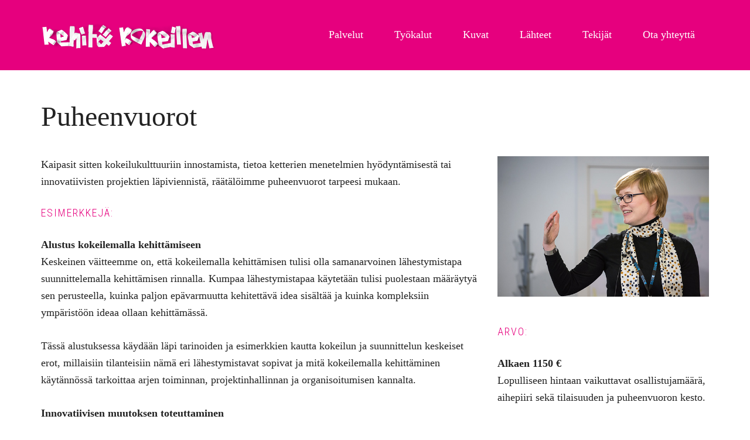

--- FILE ---
content_type: text/html; charset=UTF-8
request_url: https://kehitakokeillen.fi/puheenvuorot/
body_size: 8082
content:
<!DOCTYPE html>
<html lang="fi">
<head >
<meta charset="UTF-8" />
<meta name="viewport" content="width=device-width, initial-scale=1" />
<title>Puheenvuorot</title>
<meta name='robots' content='max-image-preview:large' />
<link rel='dns-prefetch' href='//fonts.googleapis.com' />
<link rel="alternate" type="application/rss+xml" title="Kehitä Kokeillen &raquo; syöte" href="https://kehitakokeillen.fi/feed/" />
<link rel="alternate" type="application/rss+xml" title="Kehitä Kokeillen &raquo; kommenttien syöte" href="https://kehitakokeillen.fi/comments/feed/" />
<link rel="alternate" title="oEmbed (JSON)" type="application/json+oembed" href="https://kehitakokeillen.fi/wp-json/oembed/1.0/embed?url=https%3A%2F%2Fkehitakokeillen.fi%2Fpuheenvuorot%2F" />
<link rel="alternate" title="oEmbed (XML)" type="text/xml+oembed" href="https://kehitakokeillen.fi/wp-json/oembed/1.0/embed?url=https%3A%2F%2Fkehitakokeillen.fi%2Fpuheenvuorot%2F&#038;format=xml" />
<link rel="canonical" href="https://kehitakokeillen.fi/puheenvuorot/" />
<style id='wp-img-auto-sizes-contain-inline-css' type='text/css'>
img:is([sizes=auto i],[sizes^="auto," i]){contain-intrinsic-size:3000px 1500px}
/*# sourceURL=wp-img-auto-sizes-contain-inline-css */
</style>
<link rel='stylesheet' id='workstation-pro-theme-css' href='https://kehitakokeillen.fi/wp-content/themes/workstation-pro/style.css?ver=1.0.0' type='text/css' media='all' />
<style id='wp-emoji-styles-inline-css' type='text/css'>

	img.wp-smiley, img.emoji {
		display: inline !important;
		border: none !important;
		box-shadow: none !important;
		height: 1em !important;
		width: 1em !important;
		margin: 0 0.07em !important;
		vertical-align: -0.1em !important;
		background: none !important;
		padding: 0 !important;
	}
/*# sourceURL=wp-emoji-styles-inline-css */
</style>
<style id='wp-block-library-inline-css' type='text/css'>
:root{--wp-block-synced-color:#7a00df;--wp-block-synced-color--rgb:122,0,223;--wp-bound-block-color:var(--wp-block-synced-color);--wp-editor-canvas-background:#ddd;--wp-admin-theme-color:#007cba;--wp-admin-theme-color--rgb:0,124,186;--wp-admin-theme-color-darker-10:#006ba1;--wp-admin-theme-color-darker-10--rgb:0,107,160.5;--wp-admin-theme-color-darker-20:#005a87;--wp-admin-theme-color-darker-20--rgb:0,90,135;--wp-admin-border-width-focus:2px}@media (min-resolution:192dpi){:root{--wp-admin-border-width-focus:1.5px}}.wp-element-button{cursor:pointer}:root .has-very-light-gray-background-color{background-color:#eee}:root .has-very-dark-gray-background-color{background-color:#313131}:root .has-very-light-gray-color{color:#eee}:root .has-very-dark-gray-color{color:#313131}:root .has-vivid-green-cyan-to-vivid-cyan-blue-gradient-background{background:linear-gradient(135deg,#00d084,#0693e3)}:root .has-purple-crush-gradient-background{background:linear-gradient(135deg,#34e2e4,#4721fb 50%,#ab1dfe)}:root .has-hazy-dawn-gradient-background{background:linear-gradient(135deg,#faaca8,#dad0ec)}:root .has-subdued-olive-gradient-background{background:linear-gradient(135deg,#fafae1,#67a671)}:root .has-atomic-cream-gradient-background{background:linear-gradient(135deg,#fdd79a,#004a59)}:root .has-nightshade-gradient-background{background:linear-gradient(135deg,#330968,#31cdcf)}:root .has-midnight-gradient-background{background:linear-gradient(135deg,#020381,#2874fc)}:root{--wp--preset--font-size--normal:16px;--wp--preset--font-size--huge:42px}.has-regular-font-size{font-size:1em}.has-larger-font-size{font-size:2.625em}.has-normal-font-size{font-size:var(--wp--preset--font-size--normal)}.has-huge-font-size{font-size:var(--wp--preset--font-size--huge)}.has-text-align-center{text-align:center}.has-text-align-left{text-align:left}.has-text-align-right{text-align:right}.has-fit-text{white-space:nowrap!important}#end-resizable-editor-section{display:none}.aligncenter{clear:both}.items-justified-left{justify-content:flex-start}.items-justified-center{justify-content:center}.items-justified-right{justify-content:flex-end}.items-justified-space-between{justify-content:space-between}.screen-reader-text{border:0;clip-path:inset(50%);height:1px;margin:-1px;overflow:hidden;padding:0;position:absolute;width:1px;word-wrap:normal!important}.screen-reader-text:focus{background-color:#ddd;clip-path:none;color:#444;display:block;font-size:1em;height:auto;left:5px;line-height:normal;padding:15px 23px 14px;text-decoration:none;top:5px;width:auto;z-index:100000}html :where(.has-border-color){border-style:solid}html :where([style*=border-top-color]){border-top-style:solid}html :where([style*=border-right-color]){border-right-style:solid}html :where([style*=border-bottom-color]){border-bottom-style:solid}html :where([style*=border-left-color]){border-left-style:solid}html :where([style*=border-width]){border-style:solid}html :where([style*=border-top-width]){border-top-style:solid}html :where([style*=border-right-width]){border-right-style:solid}html :where([style*=border-bottom-width]){border-bottom-style:solid}html :where([style*=border-left-width]){border-left-style:solid}html :where(img[class*=wp-image-]){height:auto;max-width:100%}:where(figure){margin:0 0 1em}html :where(.is-position-sticky){--wp-admin--admin-bar--position-offset:var(--wp-admin--admin-bar--height,0px)}@media screen and (max-width:600px){html :where(.is-position-sticky){--wp-admin--admin-bar--position-offset:0px}}

/*# sourceURL=wp-block-library-inline-css */
</style><style id='global-styles-inline-css' type='text/css'>
:root{--wp--preset--aspect-ratio--square: 1;--wp--preset--aspect-ratio--4-3: 4/3;--wp--preset--aspect-ratio--3-4: 3/4;--wp--preset--aspect-ratio--3-2: 3/2;--wp--preset--aspect-ratio--2-3: 2/3;--wp--preset--aspect-ratio--16-9: 16/9;--wp--preset--aspect-ratio--9-16: 9/16;--wp--preset--color--black: #000000;--wp--preset--color--cyan-bluish-gray: #abb8c3;--wp--preset--color--white: #ffffff;--wp--preset--color--pale-pink: #f78da7;--wp--preset--color--vivid-red: #cf2e2e;--wp--preset--color--luminous-vivid-orange: #ff6900;--wp--preset--color--luminous-vivid-amber: #fcb900;--wp--preset--color--light-green-cyan: #7bdcb5;--wp--preset--color--vivid-green-cyan: #00d084;--wp--preset--color--pale-cyan-blue: #8ed1fc;--wp--preset--color--vivid-cyan-blue: #0693e3;--wp--preset--color--vivid-purple: #9b51e0;--wp--preset--gradient--vivid-cyan-blue-to-vivid-purple: linear-gradient(135deg,rgb(6,147,227) 0%,rgb(155,81,224) 100%);--wp--preset--gradient--light-green-cyan-to-vivid-green-cyan: linear-gradient(135deg,rgb(122,220,180) 0%,rgb(0,208,130) 100%);--wp--preset--gradient--luminous-vivid-amber-to-luminous-vivid-orange: linear-gradient(135deg,rgb(252,185,0) 0%,rgb(255,105,0) 100%);--wp--preset--gradient--luminous-vivid-orange-to-vivid-red: linear-gradient(135deg,rgb(255,105,0) 0%,rgb(207,46,46) 100%);--wp--preset--gradient--very-light-gray-to-cyan-bluish-gray: linear-gradient(135deg,rgb(238,238,238) 0%,rgb(169,184,195) 100%);--wp--preset--gradient--cool-to-warm-spectrum: linear-gradient(135deg,rgb(74,234,220) 0%,rgb(151,120,209) 20%,rgb(207,42,186) 40%,rgb(238,44,130) 60%,rgb(251,105,98) 80%,rgb(254,248,76) 100%);--wp--preset--gradient--blush-light-purple: linear-gradient(135deg,rgb(255,206,236) 0%,rgb(152,150,240) 100%);--wp--preset--gradient--blush-bordeaux: linear-gradient(135deg,rgb(254,205,165) 0%,rgb(254,45,45) 50%,rgb(107,0,62) 100%);--wp--preset--gradient--luminous-dusk: linear-gradient(135deg,rgb(255,203,112) 0%,rgb(199,81,192) 50%,rgb(65,88,208) 100%);--wp--preset--gradient--pale-ocean: linear-gradient(135deg,rgb(255,245,203) 0%,rgb(182,227,212) 50%,rgb(51,167,181) 100%);--wp--preset--gradient--electric-grass: linear-gradient(135deg,rgb(202,248,128) 0%,rgb(113,206,126) 100%);--wp--preset--gradient--midnight: linear-gradient(135deg,rgb(2,3,129) 0%,rgb(40,116,252) 100%);--wp--preset--font-size--small: 13px;--wp--preset--font-size--medium: 20px;--wp--preset--font-size--large: 36px;--wp--preset--font-size--x-large: 42px;--wp--preset--spacing--20: 0.44rem;--wp--preset--spacing--30: 0.67rem;--wp--preset--spacing--40: 1rem;--wp--preset--spacing--50: 1.5rem;--wp--preset--spacing--60: 2.25rem;--wp--preset--spacing--70: 3.38rem;--wp--preset--spacing--80: 5.06rem;--wp--preset--shadow--natural: 6px 6px 9px rgba(0, 0, 0, 0.2);--wp--preset--shadow--deep: 12px 12px 50px rgba(0, 0, 0, 0.4);--wp--preset--shadow--sharp: 6px 6px 0px rgba(0, 0, 0, 0.2);--wp--preset--shadow--outlined: 6px 6px 0px -3px rgb(255, 255, 255), 6px 6px rgb(0, 0, 0);--wp--preset--shadow--crisp: 6px 6px 0px rgb(0, 0, 0);}:where(.is-layout-flex){gap: 0.5em;}:where(.is-layout-grid){gap: 0.5em;}body .is-layout-flex{display: flex;}.is-layout-flex{flex-wrap: wrap;align-items: center;}.is-layout-flex > :is(*, div){margin: 0;}body .is-layout-grid{display: grid;}.is-layout-grid > :is(*, div){margin: 0;}:where(.wp-block-columns.is-layout-flex){gap: 2em;}:where(.wp-block-columns.is-layout-grid){gap: 2em;}:where(.wp-block-post-template.is-layout-flex){gap: 1.25em;}:where(.wp-block-post-template.is-layout-grid){gap: 1.25em;}.has-black-color{color: var(--wp--preset--color--black) !important;}.has-cyan-bluish-gray-color{color: var(--wp--preset--color--cyan-bluish-gray) !important;}.has-white-color{color: var(--wp--preset--color--white) !important;}.has-pale-pink-color{color: var(--wp--preset--color--pale-pink) !important;}.has-vivid-red-color{color: var(--wp--preset--color--vivid-red) !important;}.has-luminous-vivid-orange-color{color: var(--wp--preset--color--luminous-vivid-orange) !important;}.has-luminous-vivid-amber-color{color: var(--wp--preset--color--luminous-vivid-amber) !important;}.has-light-green-cyan-color{color: var(--wp--preset--color--light-green-cyan) !important;}.has-vivid-green-cyan-color{color: var(--wp--preset--color--vivid-green-cyan) !important;}.has-pale-cyan-blue-color{color: var(--wp--preset--color--pale-cyan-blue) !important;}.has-vivid-cyan-blue-color{color: var(--wp--preset--color--vivid-cyan-blue) !important;}.has-vivid-purple-color{color: var(--wp--preset--color--vivid-purple) !important;}.has-black-background-color{background-color: var(--wp--preset--color--black) !important;}.has-cyan-bluish-gray-background-color{background-color: var(--wp--preset--color--cyan-bluish-gray) !important;}.has-white-background-color{background-color: var(--wp--preset--color--white) !important;}.has-pale-pink-background-color{background-color: var(--wp--preset--color--pale-pink) !important;}.has-vivid-red-background-color{background-color: var(--wp--preset--color--vivid-red) !important;}.has-luminous-vivid-orange-background-color{background-color: var(--wp--preset--color--luminous-vivid-orange) !important;}.has-luminous-vivid-amber-background-color{background-color: var(--wp--preset--color--luminous-vivid-amber) !important;}.has-light-green-cyan-background-color{background-color: var(--wp--preset--color--light-green-cyan) !important;}.has-vivid-green-cyan-background-color{background-color: var(--wp--preset--color--vivid-green-cyan) !important;}.has-pale-cyan-blue-background-color{background-color: var(--wp--preset--color--pale-cyan-blue) !important;}.has-vivid-cyan-blue-background-color{background-color: var(--wp--preset--color--vivid-cyan-blue) !important;}.has-vivid-purple-background-color{background-color: var(--wp--preset--color--vivid-purple) !important;}.has-black-border-color{border-color: var(--wp--preset--color--black) !important;}.has-cyan-bluish-gray-border-color{border-color: var(--wp--preset--color--cyan-bluish-gray) !important;}.has-white-border-color{border-color: var(--wp--preset--color--white) !important;}.has-pale-pink-border-color{border-color: var(--wp--preset--color--pale-pink) !important;}.has-vivid-red-border-color{border-color: var(--wp--preset--color--vivid-red) !important;}.has-luminous-vivid-orange-border-color{border-color: var(--wp--preset--color--luminous-vivid-orange) !important;}.has-luminous-vivid-amber-border-color{border-color: var(--wp--preset--color--luminous-vivid-amber) !important;}.has-light-green-cyan-border-color{border-color: var(--wp--preset--color--light-green-cyan) !important;}.has-vivid-green-cyan-border-color{border-color: var(--wp--preset--color--vivid-green-cyan) !important;}.has-pale-cyan-blue-border-color{border-color: var(--wp--preset--color--pale-cyan-blue) !important;}.has-vivid-cyan-blue-border-color{border-color: var(--wp--preset--color--vivid-cyan-blue) !important;}.has-vivid-purple-border-color{border-color: var(--wp--preset--color--vivid-purple) !important;}.has-vivid-cyan-blue-to-vivid-purple-gradient-background{background: var(--wp--preset--gradient--vivid-cyan-blue-to-vivid-purple) !important;}.has-light-green-cyan-to-vivid-green-cyan-gradient-background{background: var(--wp--preset--gradient--light-green-cyan-to-vivid-green-cyan) !important;}.has-luminous-vivid-amber-to-luminous-vivid-orange-gradient-background{background: var(--wp--preset--gradient--luminous-vivid-amber-to-luminous-vivid-orange) !important;}.has-luminous-vivid-orange-to-vivid-red-gradient-background{background: var(--wp--preset--gradient--luminous-vivid-orange-to-vivid-red) !important;}.has-very-light-gray-to-cyan-bluish-gray-gradient-background{background: var(--wp--preset--gradient--very-light-gray-to-cyan-bluish-gray) !important;}.has-cool-to-warm-spectrum-gradient-background{background: var(--wp--preset--gradient--cool-to-warm-spectrum) !important;}.has-blush-light-purple-gradient-background{background: var(--wp--preset--gradient--blush-light-purple) !important;}.has-blush-bordeaux-gradient-background{background: var(--wp--preset--gradient--blush-bordeaux) !important;}.has-luminous-dusk-gradient-background{background: var(--wp--preset--gradient--luminous-dusk) !important;}.has-pale-ocean-gradient-background{background: var(--wp--preset--gradient--pale-ocean) !important;}.has-electric-grass-gradient-background{background: var(--wp--preset--gradient--electric-grass) !important;}.has-midnight-gradient-background{background: var(--wp--preset--gradient--midnight) !important;}.has-small-font-size{font-size: var(--wp--preset--font-size--small) !important;}.has-medium-font-size{font-size: var(--wp--preset--font-size--medium) !important;}.has-large-font-size{font-size: var(--wp--preset--font-size--large) !important;}.has-x-large-font-size{font-size: var(--wp--preset--font-size--x-large) !important;}
/*# sourceURL=global-styles-inline-css */
</style>

<style id='classic-theme-styles-inline-css' type='text/css'>
/*! This file is auto-generated */
.wp-block-button__link{color:#fff;background-color:#32373c;border-radius:9999px;box-shadow:none;text-decoration:none;padding:calc(.667em + 2px) calc(1.333em + 2px);font-size:1.125em}.wp-block-file__button{background:#32373c;color:#fff;text-decoration:none}
/*# sourceURL=/wp-includes/css/classic-themes.min.css */
</style>
<link rel='stylesheet' id='google-fonts-css' href='//fonts.googleapis.com/css?family=Roboto+Condensed%3A300italic%2C700italic%2C700%2C300&#038;ver=1.0.0' type='text/css' media='all' />
<link rel='stylesheet' id='dashicons-css' href='https://kehitakokeillen.fi/wp-includes/css/dashicons.min.css?ver=6.9' type='text/css' media='all' />
<script type="text/javascript" src="https://kehitakokeillen.fi/wp-includes/js/jquery/jquery.min.js?ver=3.7.1" id="jquery-core-js"></script>
<script type="text/javascript" src="https://kehitakokeillen.fi/wp-includes/js/jquery/jquery-migrate.min.js?ver=3.4.1" id="jquery-migrate-js"></script>
<link rel="https://api.w.org/" href="https://kehitakokeillen.fi/wp-json/" /><link rel="alternate" title="JSON" type="application/json" href="https://kehitakokeillen.fi/wp-json/wp/v2/pages/56" /><link rel="EditURI" type="application/rsd+xml" title="RSD" href="https://kehitakokeillen.fi/xmlrpc.php?rsd" />
<link rel="pingback" href="https://kehitakokeillen.fi/xmlrpc.php" />
<style type="text/css">.site-title a { background: url(https://kehitakokeillen.fi/wp-content/uploads/2016/01/kehi_horizontal_purple_300x60.png) no-repeat !important; }</style>
<link rel="icon" href="https://kehitakokeillen.fi/wp-content/uploads/2016/01/cropped-k-navbar-icon_512x512-32x32.jpg" sizes="32x32" />
<link rel="icon" href="https://kehitakokeillen.fi/wp-content/uploads/2016/01/cropped-k-navbar-icon_512x512-192x192.jpg" sizes="192x192" />
<link rel="apple-touch-icon" href="https://kehitakokeillen.fi/wp-content/uploads/2016/01/cropped-k-navbar-icon_512x512-180x180.jpg" />
<meta name="msapplication-TileImage" content="https://kehitakokeillen.fi/wp-content/uploads/2016/01/cropped-k-navbar-icon_512x512-270x270.jpg" />
		<style type="text/css" id="wp-custom-css">
			/*
Welcome to Custom CSS!

To learn how this works, see http://wp.me/PEmnE-Bt
*/
.site-header {
	background-color: #e6007e;
}

.site-header > .wrap {
	padding: 30px 0;
}

.after-header {
	background-color: #e6007e;
	color: #ffffff;
	border-bottom: 0 solid #e6007e;
	margin-bottom: 0;
	padding: 0;
}

.after-header .site-description {
	clear: both;
	font-size: 0;
	line-height: 1;
	max-width: 720px;
}

.add-color .after-header,
.add-color .site-header {
	background-color: #e6007e;
}

.front-page-1 {
	border-bottom: 1px solid #e6007e;
}

.genesis-nav-menu a {
	color: #ffffff;
}

.genesis-nav-menu > .current-menu-item > a,
.genesis-nav-menu > li > a:focus,
.genesis-nav-menu > li > a:hover {
	border-bottom: 2px solid #ffffff;
}

.author-box-title,
.archive-title,
.page-title,
.widget-title {
	color: #e6007e;
	font-family: 'Roboto Condensed', sans-serif;
	font-size: 18px;
	font-size: 1.8rem;
	letter-spacing: 2px;
	margin-bottom: 30px;
	text-transform: uppercase;
}

.front-page-4 .widget-title,
.front-page-2 .widget-title {
	color: #000000;
	margin-bottom: 10px;
}

.single .entry-image {
	display: none;
	margin-bottom: 40px;
}

.hide-menu-current-item .current-menu-item a {
	border-bottom: 0;
}

.widget .list li {
	border-bottom: 1px dotted #ddd;
	font-family: 'Roboto Condensed', sans-serif;
	text-transform: none;
}

a {
	color: #e6007e;
	text-decoration: underline;
}

button,
input[type="button"],
input[type="reset"],
input[type="submit"],
.button,
.widget .button {
	background-color: #e6007e;
	border: 0;
	color: #fff;
	cursor: pointer;
	font-family: 'Roboto Condensed', sans-serif;
	font-size: 18px;
	font-size: 1.8rem;
	letter-spacing: 1px;
	line-height: 1;
	padding: 20px 24px;
	text-decoration: none;
	text-transform: uppercase;
	width: auto;
}

@media only screen and (max-width: 880px) {
	.js nav .genesis-nav-menu .menu-item .sub-menu li a:focus,
		.js nav .genesis-nav-menu .menu-item a:focus,
		.js nav button:focus,
		.js .menu-toggle:focus {
		background-color: #222;
		color: #e6007e;
	}
}

/*
.front-page-4 .entry-title,
.front-page-2 .entry-title {
	background-color: rgba(34,34,34,.5);
}

.front-page-4 .entry-title a:hover,
.front-page-2 .entry-title a:hover {
	background-color: rgba(34,34,34,1);
	width: auto;
}
*/		</style>
		</head>
<body class="wp-singular page-template-default page page-id-56 wp-theme-genesis wp-child-theme-workstation-pro custom-header header-image header-full-width full-width-content genesis-breadcrumbs-hidden" itemscope itemtype="https://schema.org/WebPage"><div class="site-container"><ul class="genesis-skip-link"><li><a href="#genesis-content" class="screen-reader-shortcut"> Hyppää pääsisältöön</a></li><li><a href="#footer" class="screen-reader-shortcut"> Skip to footer</a></li></ul><header class="site-header" itemscope itemtype="https://schema.org/WPHeader"><div class="wrap"><nav class="nav-primary" aria-label="Pää" itemscope itemtype="https://schema.org/SiteNavigationElement" id="genesis-nav-primary"><ul id="menu-main" class="menu genesis-nav-menu menu-primary js-superfish"><li id="menu-item-193" class="menu-item menu-item-type-custom menu-item-object-custom menu-item-193"><a href="/#palvelut" itemprop="url"><span itemprop="name">Palvelut</span></a></li>
<li id="menu-item-172" class="menu-item menu-item-type-post_type menu-item-object-page menu-item-172"><a href="https://kehitakokeillen.fi/tyokalut/" itemprop="url"><span itemprop="name">Työkalut</span></a></li>
<li id="menu-item-370" class="menu-item menu-item-type-post_type menu-item-object-page menu-item-370"><a href="https://kehitakokeillen.fi/kuvat/" itemprop="url"><span itemprop="name">Kuvat</span></a></li>
<li id="menu-item-55" class="menu-item menu-item-type-post_type menu-item-object-page menu-item-55"><a href="https://kehitakokeillen.fi/resurssit/" itemprop="url"><span itemprop="name">Lähteet</span></a></li>
<li id="menu-item-268" class="menu-item menu-item-type-post_type menu-item-object-page menu-item-268"><a href="https://kehitakokeillen.fi/kirjoittajat/" itemprop="url"><span itemprop="name">Tekijät</span></a></li>
<li id="menu-item-173" class="menu-item menu-item-type-custom menu-item-object-custom menu-item-173"><a href="#ota-yhteytta" itemprop="url"><span itemprop="name">Ota yhteyttä</span></a></li>
</ul></nav><div class="title-area"><p class="site-title" itemprop="headline"><a href="https://kehitakokeillen.fi/">Kehitä Kokeillen</a></p><p class="site-description" itemprop="description">Kirja kokeilemalla kehittämisestä</p></div></div></header><div class="site-inner"><div class="content-sidebar-wrap"><main class="content" id="genesis-content"><article class="post-56 page type-page status-publish has-post-thumbnail entry" aria-label="Puheenvuorot" itemscope itemtype="https://schema.org/CreativeWork"><header class="entry-header"><h1 class="entry-title" itemprop="headline">Puheenvuorot</h1>
</header><div class="entry-content" itemprop="text"><div class="two-thirds first">
<p>Kaipasit sitten kokeilukulttuuriin innostamista, tietoa ketterien menetelmien hyödyntämisestä tai innovatiivisten projektien läpiviennistä, räätälöimme puheenvuorot tarpeesi mukaan.</p>
<h3 class="widgettitle widget-title">Esimerkkejä:</h3>
<p><b>Alustus kokeilemalla kehittämiseen</b><br />
Keskeinen väitteemme on, että kokeilemalla kehittämisen tulisi olla samanarvoinen lähestymistapa suunnittelemalla kehittämisen rinnalla. Kumpaa lähestymistapaa käytetään tulisi puolestaan määräytyä sen perusteella, kuinka paljon epävarmuutta kehitettävä idea sisältää ja kuinka kompleksiin ympäristöön ideaa ollaan kehittämässä.</p>
<p>Tässä alustuksessa käydään läpi tarinoiden ja esimerkkien kautta kokeilun ja suunnittelun keskeiset erot, millaisiin tilanteisiin nämä eri lähestymistavat sopivat ja mitä kokeilemalla kehittäminen käytännössä tarkoittaa arjen toiminnan, projektinhallinnan ja organisoitumisen kannalta.</p>
<p><b>Innovatiivisen muutoksen toteuttaminen</b><br />
Innovaatio on hyvin pitkälti uusien ideoiden myymistä. Se, mitä uuden idean kehittäjä voi pitää mullistavana innovaationa, saattaa vastaanottavan osapuolen näkökulmasta olla ei-toivottu muutos. Lisäksi moni uusi innovaatio sisältää sosiaalisen elementin, joka tavalla tai toisella edellyttää muutosta ihmisten käyttäytymiseen. Esimerkiksi Airbnb ei toimisi, elleivät ihmiset olisi valmiita tarjoamaan kotejaan toisten käytettäväksi.</p>
<p>Tässä puheenvuorossa paneudutaan erityisesti ihmisten käyttäytymiseen ja miten kokeiluilla voidaan selvittää, ovatko ihmiset valmiita toimimaan kehitettävän idean edellyttämällä tavalla.</p>
<p><b>Kompleksisuus ja systeemiajattelu</b><br />
Maailman muuttuessa yhä kompleksimmaksi, ovat perinteiseen suunnitteluun nojaavat menetelmät kykenemättömiä käsittelemään kasvavaa epävarmuutta. Systeemiajattelulla – ymmärtämällä sitä ympäristöä missä toimitaan – ja nopeilla kokeiluilla voidaan minimoida epävarmuuden ja kompleksisuuden synnyttämiä riskejä.</p>
<p>Puheenvuorossa avataan esimerkkien ja tarinoiden avulla kompleksisuuden keskeisiä piirteitä, digitalisaation aiheuttamaa valtavaa muutosta organisaatioiden toimintaympäristössä ja miten tässä uudessa maailmassa tulisi toimia.</p>
</div>
<div class="one-third"><img decoding="async" class="alignnone size-large wp-image-494" src="/wp-content/uploads/2016/01/puheenvuorot_lotta_600x400.jpg" width="600" height="400" /></p>
<h3 class="widgettitle widget-title">Arvo:</h3>
<p><b>Alkaen 1150 €</b><br />
Lopulliseen hintaan vaikuttavat osallistujamäärä, aihepiiri sekä tilaisuuden ja puheenvuoron kesto.</p>
<p>Hintaan lisätään ALV 25,5 % ja mahdolliset matkakulut pääkaupunkiseudun ulkopuolella.</p>
<hr />
<p><b>Muut palvelut</b><br />
:: <a href="/valmennukset-ja-tyopajat/">Valmennukset ja työpajat</a><br />
:: <a href="/konsultointi-ja-projektit/">Konsultointi ja projektit</a></p>
</div>
</div></article></main></div></div><div id="footer" class="flex-footer footer-widgets"><h2 class="genesis-sidebar-title screen-reader-text">Footer</h2><div class="flexible-widgets widget-area wrap widget-halves"><section id="text-8" class="widget widget_text"><div class="widget-wrap"><h3 class="widgettitle widget-title">Älä ujostele</h3>
			<div class="textwidget"><h4 class="large-title">Ota yhteyttä.</h4>
<a id="ota-yhteytta"></a></div>
		</div></section>
<section id="text-11" class="widget widget_text"><div class="widget-wrap">			<div class="textwidget">Lotta Hassi: <a href="https://twitter.com/LottaHassi">Twitter</a> - <a href="https://www.linkedin.com/in/lotta-hassi-56bb971">LinkedIn</a> - <a href="http://lottahassi.com/">lottahassi.com</a><br>
Sami Paju: <a href="https://twitter.com/samipaju">Twitter</a> - <a href="http://fi.linkedin.com/in/samipaju">LinkedIn</a> - <a href="http://samipaju.com/">samipaju.com</a><br>
Reetta Maila: <a href="https://fi.linkedin.com/in/reetta-maila-a936b141">LinkedIn</a><br>
Stefania Passera: <a href="https://twitter.com/stewiekee">Twitter</a> - <a href="https://fi.linkedin.com/in/stefania-passera-02806943">LinkedIn</a> - <a href="http://stefaniapassera.com/">stefaniapassera.com</a></div>
		</div></section>
<section id="text-10" class="widget widget_text"><div class="widget-wrap">			<div class="textwidget">info {at} kehitakokeillen.fi<br>
tel. +358 50 571 3153</div>
		</div></section>
</div></div><footer class="site-footer" itemscope itemtype="https://schema.org/WPFooter"><div class="wrap"><div class="creds"><p>Copyright &copy; 2026 Sami Paju | All rights reserved</p></div><p></p></div></footer></div><script type="speculationrules">
{"prefetch":[{"source":"document","where":{"and":[{"href_matches":"/*"},{"not":{"href_matches":["/wp-*.php","/wp-admin/*","/wp-content/uploads/*","/wp-content/*","/wp-content/plugins/*","/wp-content/themes/workstation-pro/*","/wp-content/themes/genesis/*","/*\\?(.+)"]}},{"not":{"selector_matches":"a[rel~=\"nofollow\"]"}},{"not":{"selector_matches":".no-prefetch, .no-prefetch a"}}]},"eagerness":"conservative"}]}
</script>
<script>
if (location.href === "http://kehitakokeillen.fi/" || location.href === "http://kehitakokeillen.fi"){
  document.getElementsByTagName('body')[0].className+=' hide-menu-current-item';
}
</script><script type="text/javascript" src="https://kehitakokeillen.fi/wp-includes/js/hoverIntent.min.js?ver=1.10.2" id="hoverIntent-js"></script>
<script type="text/javascript" src="https://kehitakokeillen.fi/wp-content/themes/genesis/lib/js/menu/superfish.min.js?ver=1.7.10" id="superfish-js"></script>
<script type="text/javascript" src="https://kehitakokeillen.fi/wp-content/themes/genesis/lib/js/menu/superfish.args.min.js?ver=3.6.1" id="superfish-args-js"></script>
<script type="text/javascript" src="https://kehitakokeillen.fi/wp-content/themes/genesis/lib/js/skip-links.min.js?ver=3.6.1" id="skip-links-js"></script>
<script type="text/javascript" id="workstation-responsive-menu-js-extra">
/* <![CDATA[ */
var WorkstationL10n = {"mainMenu":"Menu","subMenu":"Menu"};
//# sourceURL=workstation-responsive-menu-js-extra
/* ]]> */
</script>
<script type="text/javascript" src="https://kehitakokeillen.fi/wp-content/themes/workstation-pro/js/responsive-menu.js?ver=1.0.0" id="workstation-responsive-menu-js"></script>
<script id="wp-emoji-settings" type="application/json">
{"baseUrl":"https://s.w.org/images/core/emoji/17.0.2/72x72/","ext":".png","svgUrl":"https://s.w.org/images/core/emoji/17.0.2/svg/","svgExt":".svg","source":{"concatemoji":"https://kehitakokeillen.fi/wp-includes/js/wp-emoji-release.min.js?ver=6.9"}}
</script>
<script type="module">
/* <![CDATA[ */
/*! This file is auto-generated */
const a=JSON.parse(document.getElementById("wp-emoji-settings").textContent),o=(window._wpemojiSettings=a,"wpEmojiSettingsSupports"),s=["flag","emoji"];function i(e){try{var t={supportTests:e,timestamp:(new Date).valueOf()};sessionStorage.setItem(o,JSON.stringify(t))}catch(e){}}function c(e,t,n){e.clearRect(0,0,e.canvas.width,e.canvas.height),e.fillText(t,0,0);t=new Uint32Array(e.getImageData(0,0,e.canvas.width,e.canvas.height).data);e.clearRect(0,0,e.canvas.width,e.canvas.height),e.fillText(n,0,0);const a=new Uint32Array(e.getImageData(0,0,e.canvas.width,e.canvas.height).data);return t.every((e,t)=>e===a[t])}function p(e,t){e.clearRect(0,0,e.canvas.width,e.canvas.height),e.fillText(t,0,0);var n=e.getImageData(16,16,1,1);for(let e=0;e<n.data.length;e++)if(0!==n.data[e])return!1;return!0}function u(e,t,n,a){switch(t){case"flag":return n(e,"\ud83c\udff3\ufe0f\u200d\u26a7\ufe0f","\ud83c\udff3\ufe0f\u200b\u26a7\ufe0f")?!1:!n(e,"\ud83c\udde8\ud83c\uddf6","\ud83c\udde8\u200b\ud83c\uddf6")&&!n(e,"\ud83c\udff4\udb40\udc67\udb40\udc62\udb40\udc65\udb40\udc6e\udb40\udc67\udb40\udc7f","\ud83c\udff4\u200b\udb40\udc67\u200b\udb40\udc62\u200b\udb40\udc65\u200b\udb40\udc6e\u200b\udb40\udc67\u200b\udb40\udc7f");case"emoji":return!a(e,"\ud83e\u1fac8")}return!1}function f(e,t,n,a){let r;const o=(r="undefined"!=typeof WorkerGlobalScope&&self instanceof WorkerGlobalScope?new OffscreenCanvas(300,150):document.createElement("canvas")).getContext("2d",{willReadFrequently:!0}),s=(o.textBaseline="top",o.font="600 32px Arial",{});return e.forEach(e=>{s[e]=t(o,e,n,a)}),s}function r(e){var t=document.createElement("script");t.src=e,t.defer=!0,document.head.appendChild(t)}a.supports={everything:!0,everythingExceptFlag:!0},new Promise(t=>{let n=function(){try{var e=JSON.parse(sessionStorage.getItem(o));if("object"==typeof e&&"number"==typeof e.timestamp&&(new Date).valueOf()<e.timestamp+604800&&"object"==typeof e.supportTests)return e.supportTests}catch(e){}return null}();if(!n){if("undefined"!=typeof Worker&&"undefined"!=typeof OffscreenCanvas&&"undefined"!=typeof URL&&URL.createObjectURL&&"undefined"!=typeof Blob)try{var e="postMessage("+f.toString()+"("+[JSON.stringify(s),u.toString(),c.toString(),p.toString()].join(",")+"));",a=new Blob([e],{type:"text/javascript"});const r=new Worker(URL.createObjectURL(a),{name:"wpTestEmojiSupports"});return void(r.onmessage=e=>{i(n=e.data),r.terminate(),t(n)})}catch(e){}i(n=f(s,u,c,p))}t(n)}).then(e=>{for(const n in e)a.supports[n]=e[n],a.supports.everything=a.supports.everything&&a.supports[n],"flag"!==n&&(a.supports.everythingExceptFlag=a.supports.everythingExceptFlag&&a.supports[n]);var t;a.supports.everythingExceptFlag=a.supports.everythingExceptFlag&&!a.supports.flag,a.supports.everything||((t=a.source||{}).concatemoji?r(t.concatemoji):t.wpemoji&&t.twemoji&&(r(t.twemoji),r(t.wpemoji)))});
//# sourceURL=https://kehitakokeillen.fi/wp-includes/js/wp-emoji-loader.min.js
/* ]]> */
</script>
</body></html>


--- FILE ---
content_type: text/css
request_url: https://kehitakokeillen.fi/wp-content/themes/workstation-pro/style.css?ver=1.0.0
body_size: 7115
content:
/* # Workstation Pro Theme
Theme Name: Workstation Pro Theme
Theme URI: http://my.studiopress.com/themes/workstation/
Description: Share your vision with the world and showcase your artistic sense with spacious design and beautiful typography.
Author: StudioPress
Author URI: http://www.studiopress.com/

Version: 1.0.0

Template: genesis
Template Version: 2.2.0

Tags: develop, black, orange, white, one-column, two-columns, left-sidebar, right-sidebar, responsive-layout, accessibility-ready, custom-menu, full-width-template, sticky-post, theme-options, threaded-comments, translation-ready

License: GPL-2.0+
License URI: http://www.gnu.org/licenses/gpl-2.0.html
*/


/* # Table of Contents
- HTML5 Reset
	- Baseline Normalize
	- Box Sizing
	- Float Clearing
- Defaults
	- Typographical Elements
	- Headings
	- Objects
	- Gallery
	- Forms
	- Tables
	- Screen reader text
- Structure and Layout
	- Site Containers
	- Column Widths and Positions
	- Column Classes
- Common Classes
	- Avatar
	- Genesis
	- Search Form
	- Titles
	- WordPress
- Widgets
	- Featured Content
- Plugins
	- Genesis eNews Extended
	- Jetpack
- Skip Links
- Site Header
	- Title Area
	- Widget Area
- After Header
- Site Navigation
	- Accessible menu
	- Header Navigation
	- Primary Navigation
	- Secondary Navigation
	- Responsive Menu
- Content Area
	- Front Page
	- Flexible Widgets
	- Entries
	- After Entry
	- Entry Meta
	- Pagination
	- Comments
- Sidebars
- Footer Widgets
- Site Footer
- Media Queries
	- Max-width: 1280px
	- Max-width: 1220px
	- Max-width: 1040px
	- Max-width: 880px
*/


/* # HTML5 Reset
---------------------------------------------------------------------------------------------------- */

/* ## Baseline Normalize
--------------------------------------------- */
/* normalize.css v3.0.1 | MIT License | git.io/normalize */

html{font-family:sans-serif;-ms-text-size-adjust:100%;-webkit-text-size-adjust:100%}body{margin:0}article,aside,details,figcaption,figure,footer,header,hgroup,main,nav,section,summary{display:block}audio,canvas,progress,video{display:inline-block;vertical-align:baseline}audio:not([controls]){display:none;height:0}[hidden],template{display:none}a{background:0 0}a:active,a:hover{outline:0}abbr[title]{border-bottom:1px dotted}b,strong{font-weight:700}dfn{font-style:italic}h1{font-size:2em;margin:.67em 0}mark{background:#ff0;color:#222}small{font-size:80%}sub,sup{font-size:75%;line-height:0;position:relative;vertical-align:baseline}sup{top:-.5em}sub{bottom:-.25em}img{border:0}svg:not(:root){overflow:hidden}figure{margin:1em 40px}hr{-moz-box-sizing:content-box;box-sizing:content-box;height:0}pre{overflow:auto}code,kbd,pre,samp{font-family:monospace,monospace;font-size:1em}button,input,optgroup,select,textarea{color:inherit;font:inherit;margin:0}button{overflow:visible}button,select{text-transform:none}button,html input[type=button],input[type=reset],input[type=submit]{-webkit-appearance:button;cursor:pointer}button[disabled],html input[disabled]{cursor:default}button::-moz-focus-inner,input::-moz-focus-inner{border:0;padding:0}input{line-height:normal}input[type=checkbox],input[type=radio]{box-sizing:border-box;padding:0}input[type=number]::-webkit-inner-spin-button,input[type=number]::-webkit-outer-spin-button{height:auto}input[type=search]{-webkit-appearance:textfield;-moz-box-sizing:content-box;-webkit-box-sizing:content-box;box-sizing:content-box}input[type=search]::-webkit-search-cancel-button,input[type=search]::-webkit-search-decoration{-webkit-appearance:none}fieldset{border:1px solid silver;margin:0 2px;padding:.35em .625em .75em}legend{border:0;padding:0}textarea{overflow:auto}optgroup{font-weight:700}table{border-collapse:collapse;border-spacing:0}td,th{padding:0}

/* ## Box Sizing
--------------------------------------------- */

*,
input[type="search"] {
	-webkit-box-sizing: border-box;
	-moz-box-sizing:    border-box;
	box-sizing:         border-box;
}

/* ## Float Clearing
--------------------------------------------- */

.author-box:before,
.clearfix:before,
.entry:before,
.entry-content:before,
.footer-widgets:before,
.nav-primary:before,
.nav-secondary:before,
.pagination:before,
.site-container:before,
.site-footer:before,
.site-header:before,
.site-inner:before,
.widget:before,
.wrap:before {
	content: " ";
	display: table;
}

.author-box:after,
.clearfix:after,
.entry:after,
.entry-content:after,
.footer-widgets:after,
.nav-primary:after,
.nav-secondary:after,
.pagination:after,
.site-container:after,
.site-footer:after,
.site-header:after,
.site-inner:after,
.widget:after,
.wrap:after {
	clear: both;
	content: " ";
	display: table;
}


/* # Defaults
---------------------------------------------------------------------------------------------------- */

/* ## Typographical Elements
--------------------------------------------- */

html {
    font-size: 62.5%; /* 10px browser default */
}

/* Chrome fix */
body > div {
    font-size: 1.8rem;
}

body {
	background-color: #fff;
	color: #222;
	font-family: 'Baskerville', Garamond, 'Baskerville Old Face', 'Hoefler Text', 'Times New Roman', serif;
	font-size: 18px;
	font-size: 1.8rem;
	font-weight: 300;
	line-height: 1.625;
	margin: 0;
}

a,
button,
input:focus,
input[type="button"],
input[type="reset"],
input[type="submit"],
textarea:focus,
.button,
.gallery img {
	-webkit-transition: all 0.1s ease-in-out;
	-moz-transition:    all 0.1s ease-in-out;
	-ms-transition:     all 0.1s ease-in-out;
	-o-transition:      all 0.1s ease-in-out;
	transition:         all 0.1s ease-in-out;
}

a {
	color: #ff4800;
	text-decoration: underline;
}

a:hover,
a:focus {
	color: #222;
	text-decoration: none;
}

p {
	margin: 0 0 28px;
	padding: 0;
}

ol,
ul {
	margin: 0;
	padding: 0;
}

li {
	list-style-type: none;
}

b,
strong {
	font-weight: 700;
}

blockquote,
cite,
em,
i {
	font-style: italic;
}

blockquote {
	margin: 40px;
}

blockquote::before {
	content: "\201C";
	display: block;
	font-size: 30px;
	height: 0;
	left: -20px;
	position: relative;
	top: -10px;
}

hr {
	border: 0;
	border-collapse: collapse;
	border-bottom: 1px dotted #ddd;
	clear: left;
	margin: 0 0 40px;
	padding-top: 12px;
}

/* ## Headings
--------------------------------------------- */

h1,
h2,
h3,
h4,
h5,
h6 {
	font-family: 'Baskerville', Garamond, 'Baskerville Old Face', 'Hoefler Text', 'Times New Roman', serif;
	font-weight: 300;
	line-height: 1.2;
	margin: 0 0 20px;
}

h1 {
	font-size: 48px;
	font-size: 4.8rem;
}

h2 {
	font-size: 36px;
	font-size: 3.6rem;
}

h3 {
	font-size: 30px;
	font-size: 3rem;
}

h4 {
	font-size: 24px;
	font-size: 2.4rem;
}

h5 {
	font-size: 20px;
	font-size: 2rem;
}

h6 {
	font-size: 18px;
	font-size: 1.8rem;
}

/* ## Objects
--------------------------------------------- */

embed,
iframe,
img,
object,
video,
.wp-caption {
	max-width: 100%;
}

img {
	height: auto;
}

.featured-content img,
.gallery img {
	width: auto;
}

/* ## Gallery
--------------------------------------------- */

.gallery {
	overflow: hidden;
}

.gallery-item {
	float: left;
	margin: 0 0 28px;
	text-align: center;
}

.gallery-columns-1 .gallery-item {
	width: 100%;
}

.gallery-columns-2 .gallery-item {
	width: 50%;
}

.gallery-columns-3 .gallery-item {
	width: 33%;
}

.gallery-columns-4 .gallery-item {
	width: 25%;
}

.gallery-columns-5 .gallery-item {
	width: 20%;
}

.gallery-columns-6 .gallery-item {
	width: 16.6666%;
}

.gallery-columns-7 .gallery-item {
	width: 14.2857%;
}

.gallery-columns-8 .gallery-item {
	width: 12.5%;
}

.gallery-columns-9 .gallery-item {
	width: 11.1111%;
}

.gallery img {
	border: 1px solid #ddd;
	height: auto;
	padding: 4px;
}

.gallery img:hover,
.gallery img:focus {
	border: 1px solid #999;
}

/* ## Forms
--------------------------------------------- */

input,
select,
textarea {
	background-color: #fff;
	border: 1px solid #ddd;
	color: #222;
	font-family: 'Roboto Condensed', sans-serif;
	font-size: 16px;
	font-size: 1.6rem;
	font-weight: 300;
	line-height: 1;
	padding: 20px 24px;
	width: 100%;
}

input:focus,
textarea:focus {
	border: 1px solid #999;
	outline: none;
}

input[type="checkbox"],
input[type="image"],
input[type="radio"] {
	width: auto;
}

::-moz-placeholder {
	color: #222;
	opacity: 1;
}

::-webkit-input-placeholder {
	color: #222;
}

button,
input[type="button"],
input[type="reset"],
input[type="submit"],
.button,
.widget .button {
	background-color: #ff4800;
	border: 0;
	color: #fff;
	cursor: pointer;
	font-family: 'Roboto Condensed', sans-serif;
	font-size: 18px;
	font-size: 1.8rem;
	letter-spacing: 1px;
	line-height: 1;
	padding: 20px 24px;
	text-decoration: none;
	text-transform: uppercase;
	width: auto;
}

button:hover,
input:hover[type="button"],
input:hover[type="reset"],
input:hover[type="submit"],
.button:hover,
.widget .button:hover,
button:focus,
input:focus[type="button"],
input:focus[type="reset"],
input:focus[type="submit"],
.button:focus,
.widget .button:focus {
	background-color: #111;
	color: #fff;
}

.entry-content .button:hover,
.entry-content .button:focus {
	color: #fff;
}

.footer-widgets button:hover,
.footer-widgets input:hover[type="button"],
.footer-widgets input:hover[type="reset"],
.footer-widgets input:hover[type="submit"],
.footer-widgets .button:hover,
.footer-widgets button:focus,
.footer-widgets input:focus[type="button"],
.footer-widgets input:focus[type="reset"],
.footer-widgets input:focus[type="submit"],
.footer-widgets .button:focus,
.front-page-3 button:hover,
.front-page-3 input:hover[type="button"],
.front-page-3 input:hover[type="reset"],
.front-page-3 input:hover[type="submit"],
.front-page-3 .button:hover,
.front-page-3 button:focus,
.front-page-3 input:focus[type="button"],
.front-page-3 input:focus[type="reset"],
.front-page-3 input:focus[type="submit"],
.front-page-3 .button:focus {
	background-color: #fff;
	color: #222;
}

button:disabled,
button:disabled:hover,
input:disabled,
input:disabled:hover,
input[type="button"]:disabled,
input[type="button"]:disabled:hover,
input[type="reset"]:disabled,
input[type="reset"]:disabled:hover,
input[type="submit"]:disabled,
input[type="submit"]:disabled:hover {
    background-color: #ddd;
    color: #777;
    cursor: not-allowed;
}

.button {
	display: inline-block;
}

input[type="search"]::-webkit-search-cancel-button,
input[type="search"]::-webkit-search-results-button {
	display: none;
}

.error404 .entry-content input[type="search"],
.post-password-form input[type="password"] {
	margin-bottom: 10px;
}

/* ## Tables
--------------------------------------------- */

table {
	border-collapse: collapse;
	border-spacing: 0;
	line-height: 2;
	margin-bottom: 40px;
	width: 100%;
}

tbody {
	border-bottom: 1px dotted #ddd;
}

td,
th {
	text-align: left;
}

td {
	border-top: 1px dotted #ddd;
	padding: 6px 0;
}

th {
	font-weight: 300;
}

/* ## Screen reader text
--------------------------------------------- */

.screen-reader-text,
.screen-reader-text span,
.screen-reader-shortcut {
	background-color: #fff;
	border: 0;
	clip: rect(0, 0, 0, 0);
	color: #222;
	font-family: sans-serif;
	height: 1px;
	overflow: hidden;
	position: absolute !important;
	width: 1px;
}

.screen-reader-text:focus,
.screen-reader-shortcut:focus,
.genesis-nav-menu .search input[type="submit"]:focus,
.widget_search input[type="submit"]:focus  {
	box-shadow: 0 0 2px 2px rgba(0,0,0,.6);
	clip: auto !important;
	display: block;
	font-size: 1em;
	font-weight: bold;
	height: auto;
	padding: 15px 23px 14px;
	text-decoration: none;
	width: auto;
	z-index: 100000; /* Above WP toolbar. */
}

.more-link {
    position: relative;
}


/* # Structure and Layout
---------------------------------------------------------------------------------------------------- */

/* ## Site Containers
--------------------------------------------- */

.site-inner,
.wrap {
	margin: 0 auto;
	max-width: 1200px;
}

.site-inner {
	clear: both;
	padding-top: 50px;
}

.front-page .site-inner {
	max-width: 100%;
	padding: 0;
}

.landing-page .site-inner {
	max-width: 960px;
}

/* ## Column Widths and Positions
--------------------------------------------- */

/* ### Content */

.content {
	float: right;
	width: 840px;
}

.content-sidebar .content {
	float: left;
}

.full-width-content .content {
	width: 100%;
}

/* ### Primary Sidebar */

.sidebar-primary {
	float: right;
	margin-bottom: 40px;
	width: 300px;
}

.sidebar-content .sidebar-primary {
	float: left;
}

/* ## Column Classes
--------------------------------------------- */
/* Link: http://twitter.github.io/bootstrap/assets/css/bootstrap-responsive.css */

.five-sixths,
.four-sixths,
.one-fourth,
.one-half,
.one-sixth,
.one-third,
.three-fourths,
.three-sixths,
.two-fourths,
.two-sixths,
.two-thirds {
	float: left;
	margin-left: 2.564102564102564%;
}

.one-half,
.three-sixths,
.two-fourths {
	width: 48.717948717948715%;
}

.one-third,
.two-sixths {
	width: 31.623931623931625%;
}

.four-sixths,
.two-thirds {
	width: 65.81196581196582%;
}

.one-fourth {
	width: 23.076923076923077%;
}

.three-fourths {
	width: 74.35897435897436%;
}

.one-sixth {
	width: 14.52991452991453%;
}

.five-sixths {
	width: 82.90598290598291%;
}

.first {
	clear: both;
	margin-left: 0;
}


/* # Common Classes
---------------------------------------------------------------------------------------------------- */

/* ## Avatar
--------------------------------------------- */

.avatar {
	border-radius: 50%;
	float: left;
}

.alignleft .avatar,
.author-box .avatar {
	margin-right: 24px;
}

.alignright .avatar {
	margin-left: 24px;
}

.comment .avatar {
	margin: 0 16px 24px 0;
}

/* ## Genesis
--------------------------------------------- */

.breadcrumb {
	font-family: 'Roboto Condensed', sans-serif;
	font-size: 14px;
	font-size: 1.4rem;
	letter-spacing: 2px;
	margin-bottom: 40px;
	text-transform: uppercase;
}

.author-box {
	background-color: #222;
	color: #fff;
	margin-bottom: 40px;
	padding: 40px;
}

.author-box a:focus,
.author-box a:hover {
	color: #fff;
}

.content .author-box-title {
	margin-bottom: 4px;
}

.archive-description p:last-child,
.author-box p:last-child {
	margin-bottom: 0;
}

/* ## Search Form
--------------------------------------------- */

.search-form {
	overflow: hidden;
}

.site-header .search-form {
	float: right;
	margin-top: 12px;
}

.entry-content .search-form,
.site-header .search-form {
	width: 50%;
}

.entry-content .search-form {
	margin-bottom: 60px;
}

.genesis-nav-menu .search input[type="submit"],
.widget_search input[type="submit"] {
	border: 0;
	clip: rect(0, 0, 0, 0);
	height: 1px;
	margin: -1px;
	padding: 0;
	position: absolute;
	width: 1px;
}

/* ## Titles
--------------------------------------------- */

.entry-title {
	font-size: 48px;
	font-size: 4.8rem;
	margin-bottom: 40px;
}

.entry-title a,
.sidebar .widget-title a {
	color: #222;
	text-decoration: none;
}

.entry-title a:focus,
.entry-title a:hover  {
	color: #ff4800;
}

.author-box-title,
.archive-title,
.page-title,
.widget-title {
	color: #ff4800;
	font-family: 'Roboto Condensed', sans-serif;
	font-size: 18px;
	font-size: 1.8rem;
	letter-spacing: 2px;
	margin-bottom: 30px;
	text-transform: uppercase;
}

.large-title {
	font-size: 48px;
	font-size: 4.8rem;
	line-height: 1.2;
}

.small-title {
	font-size: 36px;
	font-size: 3.6rem;
	line-height: 1.2;
}

/* ## WordPress
--------------------------------------------- */

a.aligncenter img {
	display: block;
	margin: 0 auto;
}

a.alignnone {
	display: inline-block;
}

.alignleft {
	float: left;
	text-align: left;
}

.alignright {
	float: right;
	text-align: right;
}

a.alignleft,
a.alignnone,
a.alignright {
	max-width: 100%;
}

img.centered,
.aligncenter {
	display: block;
	margin: 0 auto 24px;
}

img.alignnone,
.alignnone {
	margin-bottom: 12px;
}

a.alignleft,
img.alignleft,
.wp-caption.alignleft {
	margin: 0 24px 24px 0;
}

a.alignright,
img.alignright,
.wp-caption.alignright {
	margin: 0 0 24px 24px;
}

.wp-caption-text {
	font-size: 14px;
	font-size: 1.4rem;
	font-weight: 700;
	text-align: center;
}

.entry-content p.wp-caption-text {
	margin-bottom: 0;
}

.gallery-caption,
.entry-content .gallery-caption {
	margin: 0 0 10px;
}

.wp-audio-shortcode,
.wp-playlist,
.wp-video {
    margin: 0 0 28px;
}


/* # Widgets
---------------------------------------------------------------------------------------------------- */

.widget {
	word-wrap: break-word;
	margin-bottom: 60px;
}

.widget-area .widget:last-of-type,
.widget p:last-child,
.widget ul > li:last-child {
	margin-bottom: 0;
}

.widget li {
	margin-bottom: 10px;
	padding-bottom: 10px;
}

.content .widget li a,
.sidebar .widget li a {
	color: #222;
	text-decoration: none;
}

.widget li a:focus,
.widget li a:hover {
	color: #ff4800;
}

.widget .list li {
	border-bottom: 1px dotted #ddd;
	font-family: 'Roboto Condensed', sans-serif;
	text-transform: uppercase;
}

.widget ol > li {
	list-style-position: inside;
	list-style-type: decimal;
	padding-left: 20px;
	text-indent: -20px;
}

.widget li li {
	border: 0;
	margin: 0 0 0 30px;
	padding: 0;
}

.widget_calendar table {
	width: 100%;
}

.widget_calendar td,
.widget_calendar th {
	text-align: center;
}

/* ## Featured Content
--------------------------------------------- */

.featuredpage .entry {
	margin-bottom: 0;
	padding: 0;
}

.featuredpost .entry {
	margin-bottom: 20px;
	padding: 0 0 24px;
}

.featured-content .entry > a img {
	margin-bottom: -8px;
}

.featured-content .entry-title {
	font-size: 30px;
	font-size: 3rem;
	margin-bottom: 20px;
}

.featured-content ul,
.featured-content .more-from-category,
.featured-content .widget-title {
	clear: both;
}

.flexible-widgets .featured-content .entry {
	padding: 0;
	position: relative;
}

.flexible-widgets .featured-content .entry a.alignnone {
	margin-bottom: 0;
}

.flexible-widgets .featured-content .has-post-thumbnail .alignnone + .entry-header {
	background: -moz-linear-gradient(top,  rgba(34,34,34,0.7) 0%, rgba(34,34,34,0) 100%);
	background: -webkit-gradient(linear, left top, left bottom, color-stop(0%,rgba(34,34,34,0.7)), color-stop(100%,rgba(34,34,34,0)));
	background: -webkit-linear-gradient(top,  rgba(34,34,34,0.7) 0%,rgba(34,34,34,0) 100%);
	background: -o-linear-gradient(top,  rgba(34,34,34,0.7) 0%,rgba(34,34,34,0) 100%);
	background: -ms-linear-gradient(top,  rgba(34,34,34,0.7) 0%,rgba(34,34,34,0) 100%);
	background: linear-gradient(to bottom,  rgba(34,34,34,0.7) 0%,rgba(34,34,34,0) 100%);
	color: #fff;
	filter: progid:DXImageTransform.Microsoft.gradient( startColorstr='#b3222222', endColorstr='#00222222',GradientType=0 );
	left: 0;
	padding: 40px;
	position: absolute;
	top: 0;
	width: 100%;
}

.flexible-widgets .featured-content .has-post-thumbnail .alignnone + .entry-header .entry-title a {
	color: #fff;
	text-decoration: none;
}

.flexible-widgets .featured-content .has-post-thumbnail .alignnone + .entry-header .entry-title a:focus,
.flexible-widgets .featured-content .has-post-thumbnail .alignnone + .entry-header .entry-title a:hover {
	color: #ff4800;
}

.flexible-widgets .featured-content .entry a.alignnone + .entry-content,
.flexible-widgets .featured-content .entry a.alignnone + .entry-header + .entry-content,
.flexible-widgets .featured-content .entry a.alignnone + .entry-meta {
	margin-top: 30px;
}

/* # Plugins
---------------------------------------------------------------------------------------------------- */

/* ## Genesis eNews Extended
--------------------------------------------- */

.enews-widget input {
	margin-bottom: 16px;
}

.enews-widget input[type="submit"] {
	margin: 0;
	width: 100%;
}

.enews form + p {
	margin-top: 24px;
}

/* ## Jetpack
--------------------------------------------- */

#wpstats {
	display: none;
}


/* # Skip Links
---------------------------------------------------------------------------------------------------- */

.genesis-skip-link {
	margin: 0;
}

.genesis-skip-link li {
	height: 0;
	width: 0;
	list-style: none;
}

/* Display outline on focus */
:focus {
	color: #222;
	outline: #ccc solid 1px;
}

/* # Site Header
---------------------------------------------------------------------------------------------------- */

.site-header {
	background-color: #fff;
}

.site-header > .wrap {
	padding: 60px 0;
}

/* ## Title Area
--------------------------------------------- */

.title-area {
	float: left;
	padding: 16px 0;
	width: 300px;
}

.header-image .title-area {
	padding: 0;
}

.site-title {
	font-family: 'Roboto Condensed', sans-serif;
	font-size: 24px;
	font-size: 2.4rem;
	font-weight: 300;
	letter-spacing: 2px;
	line-height: 1.2;
	margin-bottom: 0;
	text-transform: uppercase;
}

.site-title a,
.site-title a:focus,
.site-title a:hover {
	color: #222;
	text-decoration: none;
}

.header-image .site-title > a {
	float: left;
	min-height: 60px;
	width: 100%;
}

.site-header .site-description {
	display: none;
}

.header-image .site-title {
	display: block;
	text-indent: -9999px;
}

/* ## Widget Area
--------------------------------------------- */

.site-header .nav-primary {
	float: right;
	text-align: right;
	width: 840px;
}


/* # After Header
---------------------------------------------------------------------------------------------------- */

.after-header {
	border-bottom: 1px solid #ff4800;
	margin-bottom: 50px;
	padding: 70px 0;
}

.front-page .after-header {
	margin-bottom: 0;
}

.after-header .archive-description p,
.after-header .page-description p,
.after-header .site-description {
	clear: both;
	font-size: 48px;
	font-size: 4.8rem;
	line-height: 1.2;
	max-width: 720px;
}


/* # Site Navigation
---------------------------------------------------------------------------------------------------- */

.genesis-nav-menu {
	clear: both;
	line-height: 1;
	width: 100%;
}

.genesis-nav-menu .menu-item {
	display: inline-block;
	text-align: left;
}

.genesis-nav-menu > .menu-item {
	margin: 0 24px;	
}

.genesis-nav-menu a {
	border-bottom: 2px solid transparent;
	color: #222;
	display: block;
	padding: 20px 0;
	text-decoration: none;
}

.genesis-nav-menu > li.menu-item-has-children > a:focus,
.genesis-nav-menu > li.menu-item-has-children > a:hover {
	border-color: transparent;
}

.genesis-nav-menu > .current-menu-item > a,
.genesis-nav-menu > li > a:focus,
.genesis-nav-menu > li > a:hover {
	border-bottom: 2px solid #ff4800;
}

.genesis-nav-menu .sub-menu a:focus,
.genesis-nav-menu .sub-menu a:hover {
	color: #ff4800;
}

.genesis-nav-menu .sub-menu {
	border-top: 2px solid #ff4800;
	left: -9999px;
	margin-top: -2px;
	opacity: 0;
	position: absolute;
	-webkit-transition: opacity .4s ease-in-out;
	-moz-transition:    opacity .4s ease-in-out;
	-ms-transition:     opacity .4s ease-in-out;
	-o-transition:      opacity .4s ease-in-out;
	transition:         opacity .4s ease-in-out;
	width: 200px;
	z-index: 99;
}

.genesis-nav-menu .sub-menu a {
	background-color: #fff;
	border: 1px solid #eee;
	border-top: 0;
	font-size: 14px;
	font-size: 1.4rem;
	padding: 20px;
	position: relative;
	width: 200px;
	word-wrap: break-word;
}

.genesis-nav-menu .sub-menu .sub-menu {
	margin: -57px 0 0 199px;
}

.genesis-nav-menu .menu-item:hover,
.genesis-nav-menu .menu-item:focus {
	position: static;
}

.genesis-nav-menu .menu-item:hover > .sub-menu,
.genesis-nav-menu .menu-item:focus > .sub-menu {
	left: auto;
	opacity: 1;
}

.genesis-nav-menu > .first {
	margin-left: 0;
}

.genesis-nav-menu > .last {
	margin-right: 0;
}

.genesis-nav-menu > .right {
	color: #fff;
	float: right;
	list-style-type: none;
	padding: 20px 0;
}

.genesis-nav-menu > .right > a {
	display: inline;
	padding: 0;
}

.genesis-nav-menu > .rss > a {
	margin-left: 48px;
}

.genesis-nav-menu > .search {
	padding: 10px 0 0;
}

/* ## Accessible Menu
--------------------------------------------- */

.menu .menu-item:focus {
	position: static;
}

.menu .menu-item > a:focus + ul.sub-menu,
.menu .menu-item.sfHover > ul.sub-menu {
	left: auto;
	opacity: 1;
}

/* ## Primary Navigation
--------------------------------------------- */

.nav-primary .genesis-nav-menu li li {
	margin-left: 0;
}

/* ## Secondary Navigation
--------------------------------------------- */

.nav-secondary {
	background-color: #222;
	font-family: 'Roboto Condensed', sans-serif;
}

.nav-secondary .genesis-nav-menu a {
	color: #ccc;
	text-decoration: none;
}

.nav-secondary .genesis-nav-menu a:focus,
.nav-secondary .genesis-nav-menu a:hover,
.nav-secondary .genesis-nav-menu .current-menu-item > a {
	color: #fff;
}

.nav-secondary .genesis-nav-menu .sub-menu a {
	color: #222;
}

.nav-secondary .genesis-nav-menu .sub-menu a:focus,
.nav-secondary .genesis-nav-menu .sub-menu a:hover,
.nav-secondary .genesis-nav-menu .sub-menu .current-menu-item > a {
	color: #ff4800;
}

/* Responsive Menu
--------------------------------------------- */

.sub-menu-toggle,
.menu-toggle {
	display: none;
	visibility: hidden;
}


/* # Content Area
---------------------------------------------------------------------------------------------------- */

.add-color .after-header,
.add-color .site-header {
	background-color: #ff4800;
}

.add-color .after-header a,
.add-color .after-header,
.add-color .site-header .genesis-nav-menu > li > a,
.add-color .site-header .site-title a,
.add-color .site-header {
	color: #fff;
}

.add-color .after-header a:focus,
.add-color .after-header a:hover,
.add-color .after-header .page-title {
	color: #222;
}

.add-color .nav-primary .genesis-nav-menu > li > a:focus,
.add-color .nav-primary .genesis-nav-menu > li > a:hover,
.add-color .nav-primary .sub-menu {
	border-color: #222;
}

.add-black .site-header,
.add-black .after-header {
	background-color: #222;
}

.add-black .after-header a,
.add-black .after-header,
.add-black .site-header .genesis-nav-menu > li > a,
.add-black .site-header .site-title a,
.add-black .site-header {
	color: #fff;
}

.add-black .after-header a:focus,
.add-black .after-header a:hover {
	color: #ff4800;
}

/* ## Front Page
--------------------------------------------- */

.front-page-1 {
	border-bottom: 1px solid #ff4800;
}

.front-page-3,
.front-page-3 a {
	background-color: #222;
	color: #fff;
}

.front-page-3 a:focus,
.front-page-3 a:hover {
	color: #ff4800;
}

.image-section-1,
.image-section-2 {
	background-position: top;
	background-size: cover;
	min-height: 500px;
}

/* ## Flexible Widgets
--------------------------------------------- */

.flexible-widgets {
	overflow: hidden;
	padding: 100px 0;
}

.flexible-widgets.widget-full .featuredpost .entry,
.flexible-widgets.widget-halves.uneven .featuredpost.widget:last-of-type .entry,
.widget-area.flexible-widgets .widget {
	float: left;
	margin-bottom: 2.564102564102564%;
	margin-left: 2.564102564102564%;
}


.flexible-widgets.widget-uneven .widget:nth-of-type(6n+1),
.widget-area.flexible-widgets .widget:first-of-type {
	clear: both;
	margin-left: 0;
	width: 100%;
}

.site-inner .flexible-widgets.widget-area .widget:last-of-type,
.flexible-widgets.widget-full .widget {
	margin-bottom: 0;
}

.flexible-widgets.widget-full .widget:first-of-type,
.flexible-widgets.widget-halves.uneven .widget:last-of-type {
	margin-left: 0;
	width: 100%;
}

.flexible-widgets.widget-full .featuredpost .entry,
.flexible-widgets.widget-halves .widget,
.flexible-widgets.widget-halves.uneven .featuredpost.widget:last-of-type .entry,
.flexible-widgets.widget-uneven .widget:nth-of-type(6n+5),
.flexible-widgets.widget-uneven .widget:nth-of-type(6n+6) {
	width: 48.717948717948715%;
}

.flexible-widgets.widget-thirds .widget,
.flexible-widgets.widget-uneven .widget:nth-of-type(6n+2),
.flexible-widgets.widget-uneven .widget:nth-of-type(6n+3),
.flexible-widgets.widget-uneven .widget:nth-of-type(6n+4) {
	width: 31.623931623931625%;
}

.flexible-widgets.widget-fourths .widget {
	width: 23.076923076923077%;
}

.flexible-widgets.widget-fourths .widget:nth-of-type(4n+2),
.flexible-widgets.widget-full .featuredpost .entry:nth-of-type(odd),
.flexible-widgets.widget-halves .widget:nth-of-type(2n+2),
.flexible-widgets.widget-halves.uneven .featuredpost.widget:last-of-type .entry:nth-of-type(odd),
.flexible-widgets.widget-thirds .widget:nth-of-type(3n+2),
.flexible-widgets.widget-uneven .widget:nth-of-type(6n+2),
.flexible-widgets.widget-uneven .widget:nth-of-type(6n+5) {
	clear: left;
	margin-left: 0;
}

/* ## Entries
--------------------------------------------- */

.entry {
	margin-bottom: 100px;
}

.content .entry-image {
	margin-bottom: 40px;
}

.entry-content ol,
.entry-content ul {
	margin-bottom: 28px;
	margin-left: 40px;
}

.entry-content ol > li {
	list-style-type: decimal;
}

.entry-content ul > li {
	list-style-type: disc;
}

.entry-content ol ol,
.entry-content ul ul {
	margin-bottom: 0;
}

.entry-content code {
	background-color: #222;
	color: #ddd;
}

/* ## Entry Meta
--------------------------------------------- */

p.entry-meta {
	font-family: 'Roboto Condensed', sans-serif;
	font-size: 16px;
	font-size: 1.6rem;
	margin-bottom: 0;
}

.entry-header .entry-meta,
.featured-content .entry-meta {
	color: #ff4800;
	letter-spacing: 2px;
	margin-bottom: 24px;
	text-transform: uppercase;
}

.entry-footer .entry-meta {
	border-top: 1px dotted #ddd;
	padding-top: 24px;
}

.entry-categories,
.entry-tags {
	display: block;
}

.entry-comments-link::before {
	content: "\2014";
	margin: 0 6px 0 2px;
}

/* ## After Entry
--------------------------------------------- */

.after-entry {
	margin-bottom: 40px;
}

/* ## Pagination
--------------------------------------------- */

.pagination {
	clear: both;
	margin: 40px 0;
}

.adjacent-entry-pagination {
	margin-bottom: 0;
}

.archive-pagination li {
	display: inline;
}

.archive-pagination li a {
	font-family: 'Roboto Condensed', sans-serif;
	color: #222;
	cursor: pointer;
	display: inline-block;
	padding: 8px 12px;
	text-decoration: none;
}

.archive-pagination li a:focus,
.archive-pagination li a:hover,
.archive-pagination .active a {
	color: #ff4800;
}

/* ## Comments
--------------------------------------------- */

.comment-respond,
.entry-comments,
.entry-pings {
	margin-bottom: 60px;
}

.comment-content {
	clear: both;
}

.comment-list li {
	margin-top: 24px;
	padding: 32px;
}

.comment-list li li {
	margin-right: -32px;
}

.comment-respond input[type="email"],
.comment-respond input[type="text"],
.comment-respond input[type="url"] {
	width: 50%;
}

.comment-respond label {
	display: block;
	margin-right: 12px;
}

.comment-meta,
.entry-comments .comment-header,
.entry-comments .comment-reply {
	font-family: 'Roboto Condensed', sans-serif;
	font-weight: 300;
}

.entry-comments .comment-author {
	margin-bottom: 0;
}

.comment-author .fn {
	font-weight: 400;
}

.entry-pings .reply {
	display: none;
}


/* # Sidebars
---------------------------------------------------------------------------------------------------- */

.sidebar {
	font-size: 16px;
	font-size: 1.6rem;
}


/* # Footer Widgets
---------------------------------------------------------------------------------------------------- */

.footer-widgets {
	background-color: #222;
	clear: both;
	font-family: 'Roboto Condensed', sans-serif;
	font-size: 16px;
	font-size: 1.6rem;
	font-weight: 300;
}

.footer-widgets,
.footer-widgets a,
.footer-widgets a.button {
	color: #fff;
}

.footer-widgets input {
	border: 1px solid #222;
}

.footer-widgets a:focus,
.footer-widgets a:hover {
	color: #ff4800;
}

.footer-widgets li {
	border-bottom: 1px dotted #666;
	margin-bottom: 10px;
	padding-bottom: 10px;
}

.footer-widgets p:last-child {
	margin-bottom: 0;
}


/* # Site Footer
---------------------------------------------------------------------------------------------------- */

.site-footer {
	background-color: #222;
	color: #fff;
	font-family: 'Roboto Condensed', sans-serif;
	font-size: 14px;
	font-size: 1.4rem;
	font-weight: 300;
	line-height: 1;
	padding: 60px 0;
}

.site-footer p {
	margin-bottom: 0;
}

.site-footer a {
	color: #fff;
}

.site-footer a:focus,
.site-footer a:hover {
	color: #ff4800;
}


/* # Media Queries
---------------------------------------------------------------------------------------------------- */


@media only screen and (max-width: 1280px) {

	.site-inner,
	.wrap {
		max-width: 1140px;
	}

	.content,
	.site-header .nav-primary {
		width: 780px;
	}
	
}

@media only screen and (max-width: 1220px) {

	.site-inner,
	.wrap {
		max-width: 960px;
	}

	.content,
	.site-header .nav-primary {
		width: 600px;
	}

	.image-section-1,
	.image-section-2 {
		min-height: 400px;
	}

}

@media only screen and (max-width: 1040px) {

	.landing-page .site-inner,
	.site-inner,
	.wrap {
		max-width: 800px;
	}

	.content,
	.sidebar-primary {
		width: 100%;
	}

	.site-header .nav-primary {
		width: 500px;
	}

}

@media only screen and (max-width: 880px) {

	.landing-page .site-inner,
	.site-inner,
	.wrap {
		max-width: 600px;
		padding-left: 5%;
		padding-right: 5%;
	}

	.five-sixths,
	.four-sixths,
	.one-fourth,
	.one-half,
	.one-sixth,
	.one-third,
	.three-fourths,
	.three-sixths,
	.two-fourths,
	.two-sixths,
	.two-thirds {
		margin: 0;
		width: 100%;
	}

	.site-header .nav-primary,
	.title-area {
		width: 100%;
	}

	.title-area {
		margin-top: 20px;
		padding: 16px;
	}

	.site-header .nav-primary {
		float: none;
		text-align: center;
		padding-bottom: 20px;
	}

	.site-header > .wrap {
		padding: 0;
		max-width: 100%;
	}

	.header-image .site-title > a {
		background-position: center !important;
		background-size: contain !important;
	}

	.genesis-nav-menu li,
	.site-header ul.genesis-nav-menu,
	.site-header .search-form {
		float: none;
	}

	.genesis-nav-menu,
	.site-header .title-area,
	.site-header .search-form,
	.site-title {
		text-align: center;
	}

	.site-header .search-form {
		margin: 16px auto;
	}

	.genesis-nav-menu li.right {
		display: none;
	}

	.js nav {
		display: none;
		position: relative;
	}

	.js nav .wrap {
		padding: 0;
	}

	.js nav.pagination {
		display: block;
	}

	.menu-toggle,
	.sub-menu-toggle {
		background-color: #222;
		color: #fff;
		display: block;
		margin: 0 auto;
		overflow: hidden;
		text-align: center;
		visibility: visible;
	}

	.menu-toggle {
		position: relative;
		right: 0;
		z-index: 1000;
		width: 100%;
	}

	.menu-toggle:before,
	.menu-toggle.activated:before {
		color: #fff;
		content: "\f333";
		display: inline-block;
		font: normal 20px/1 'dashicons';
		margin: 0 auto;
		padding-right: 10px;
		text-rendering: auto;
		-webkit-transform: translate(0, 0);
		-ms-transform:     translate(0, 0);
		transform:         translate(0, 0);
		vertical-align: bottom;
	}

	.sub-menu-toggle {
		float: right;
		padding: 18px;
		position: absolute;
		right: 0;
		top: 0;
		z-index: 100;
	}

	.sub-menu-toggle:before {
		content: "\f347";
		display: inline-block;
		font: normal 16px/1 'dashicons';
		text-rendering: auto;
		-webkit-transform: translate(0, 0);
		-ms-transform:     translate(0, 0);
		transform:         translate(0, 0);
	}

	.sub-menu-toggle.activated:before {
		content: "\f343";
	}

	.js .genesis-nav-menu .menu-item {
		display: block;
		float: none;
		position: relative;
		text-align: left;
	}

	.js .genesis-nav-menu .menu-item:hover {
		position: relative;
	}

	.js .genesis-nav-menu .menu-item a {
		border: none;
		color: #fff;
		font-family: 'Roboto Condensed', sans-serif;
		padding: 20px;
		width: 100%;
	}

	.js .genesis-nav-menu .menu-item a:hover,
	.js .genesis-nav-menu .sub-menu {
		border: none;
	}

	.js .genesis-nav-menu .menu-item > a:focus ul.sub-menu,
	.js .genesis-nav-menu .menu-item > a:focus ul.sub-menu .sub-menu {
		left: 0;
		margin-left: 0;
	}

	.js .genesis-nav-menu > .menu-item-has-children > a:after {
		content: none;
	}

	.js .genesis-nav-menu .sub-menu {
		clear: both;
		display: none;
		margin: 0;
		opacity: 1;
		position: static;
		width: 100%;
	}

	.js .genesis-nav-menu .sub-menu .sub-menu {
		margin: 0;
	}

	.js .genesis-nav-menu .sub-menu a {
		border: none;
	}

	.js nav .genesis-nav-menu .menu-item .sub-menu li a,
	.js nav .genesis-nav-menu .menu-item .sub-menu li a:hover,
	.js nav button:hover,
	.js .menu-toggle:hover,
	.js .nav-primary {
		background-color: #222;
		color: #fff;
	}

	.js nav .genesis-nav-menu .menu-item .sub-menu li a:focus,
	.js nav .genesis-nav-menu .menu-item a:focus,
	.js nav button:focus,
	.js .menu-toggle:focus {
		background-color: #222;
		color: #ff4800;
	}

	.image-section-1,
	.image-section-2 {
		min-height: 200px;
	}

	.site-container .flexible-widgets.widget-fourths .widget,
	.site-container .flexible-widgets.widget-full .featuredpost .entry,
	.site-container .flexible-widgets.widget-uneven .widget,
	.site-container .flexible-widgets.widget-halves .widget,
	.site-container .flexible-widgets.widget-thirds .widget {
		float: none;
		margin: 0 auto 40px;
		width: 100%;
	}

	.site-container .flexible-widgets .widget-wrap .entry:last-of-type {
		margin: 0;
	}

	.site-container .flexible-widgets .widget-wrap .entry:last-of-type + h4,
	.site-container .flexible-widgets .widget-wrap .entry:last-of-type + p,
	.site-container .flexible-widgets .widget-wrap .entry:last-of-type + ul {
		margin-top: 30px;
	}

	.after-header .archive-description p,
	.after-header .page-description p,
	.after-header .site-description,
	.large-title {
		font-size: 30px;
		font-size: 3.6rem;
	}

	.flexible-widgets .featured-content .has-post-thumbnail .alignnone + .entry-header {
		padding: 20px;
	}

	.archive-pagination li a {
		margin-bottom: 4px;
	}

}
